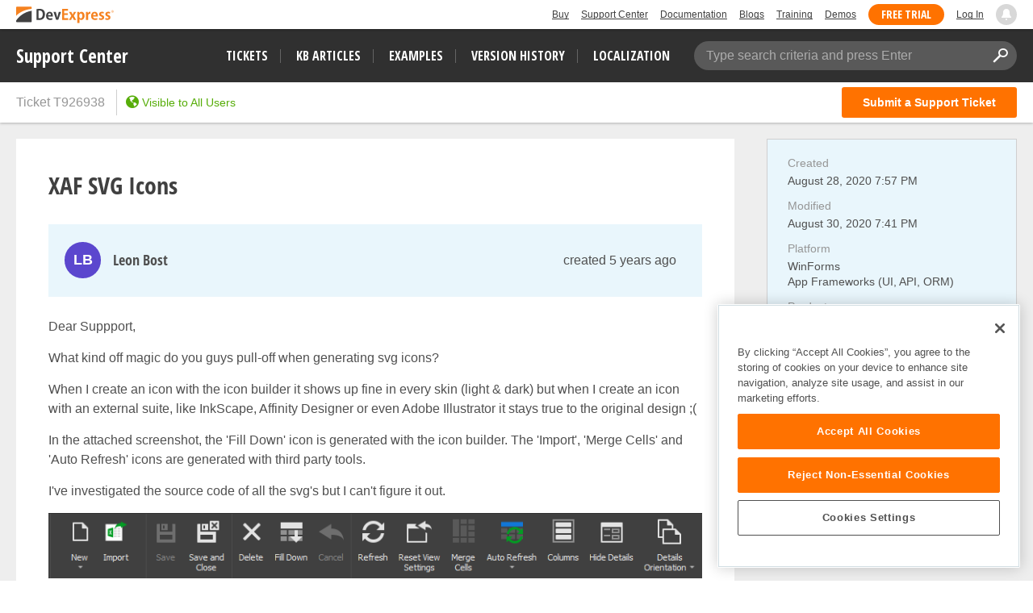

--- FILE ---
content_type: application/javascript; charset=UTF-8
request_url: https://supportcenter.devexpress.com/cdn-cgi/challenge-platform/h/b/scripts/jsd/d251aa49a8a3/main.js?
body_size: 7695
content:
window._cf_chl_opt={AKGCx8:'b'};~function(j6,ph,pO,pV,pG,pq,pl,pg,pc,j1){j6=Q,function(Z,f,jh,j5,j,n){for(jh={Z:565,f:424,j:479,n:507,F:544,Y:397,U:520,E:563,L:539,A:489,k:602,J:494,b:492},j5=Q,j=Z();!![];)try{if(n=-parseInt(j5(jh.Z))/1*(-parseInt(j5(jh.f))/2)+-parseInt(j5(jh.j))/3+-parseInt(j5(jh.n))/4*(parseInt(j5(jh.F))/5)+parseInt(j5(jh.Y))/6*(-parseInt(j5(jh.U))/7)+parseInt(j5(jh.E))/8*(-parseInt(j5(jh.L))/9)+parseInt(j5(jh.A))/10*(-parseInt(j5(jh.k))/11)+-parseInt(j5(jh.J))/12*(-parseInt(j5(jh.b))/13),n===f)break;else j.push(j.shift())}catch(F){j.push(j.shift())}}(I,408373),ph=this||self,pO=ph[j6(510)],pV=function(nL,nE,nU,nF,nZ,j7,f,j,n,F){return nL={Z:472,f:488,j:443,n:460},nE={Z:417,f:481,j:562,n:608,F:478,Y:529,U:481,E:435,L:389,A:579,k:481,J:562,b:580,B:482,D:584,m:525,K:512,P:415,i:529,W:486,S:541,v:462,d:462},nU={Z:502,f:463,j:452},nF={Z:482,f:484,j:452,n:462,F:528,Y:400,U:499,E:528,L:400,A:499,k:557,J:575,b:400,B:499,D:393,m:611,K:431,P:423,i:600,W:566,S:522,v:579,d:449,R:579,o:515,C:478,h:543,O:522,V:611,G:449,s:525,a:482,l:481,g:412,x:435,c:582,y:579,H:454,M:405,z:614,T:528,X:417,N:611,e:608,I0:389,I1:579,I2:611,I3:516,I4:579,I5:407,I6:570,I7:605,I8:486,I9:579,II:530,IQ:611,IZ:604,If:610,Ip:481,Ij:581,In:512,IF:486,IY:614,IU:404,IE:515,IL:541},nZ={Z:535,f:506},j7=j6,f={'BSJDe':j7(nL.Z),'yQjLp':function(Y,U){return Y==U},'Kqgzh':function(Y,U){return Y<U},'JZSoi':function(Y,U){return Y>U},'XxIVM':function(Y,U){return Y==U},'KJWnZ':function(Y,U){return Y<<U},'hYABf':function(Y,U){return Y(U)},'uNmCm':function(Y,U){return Y<U},'EBKKo':function(Y,U){return Y|U},'PANlz':function(Y,U){return Y(U)},'GJHHC':function(Y,U){return U|Y},'RaYND':function(Y,U){return U&Y},'ZKllP':function(Y,U){return U==Y},'MmNtp':function(Y,U){return U!==Y},'gAPhk':function(Y,U){return Y>U},'ahRBI':function(Y,U){return Y<U},'mIONR':function(Y,U){return U==Y},'pHlNJ':function(Y,U){return Y<<U},'pDTdw':function(Y,U){return U|Y},'rJFFr':function(Y,U){return Y-U},'AgxZL':function(Y,U){return Y(U)},'VXFLn':function(Y,U){return Y==U},'XMyFV':function(Y,U){return Y<U},'xzPTO':function(Y,U){return U&Y},'pAwFB':j7(nL.f),'DHfFU':function(Y,U){return U==Y},'xgUrs':function(Y,U){return U==Y},'liPNm':function(Y,U){return U!=Y},'txTWP':function(Y,U){return Y(U)},'rqigq':function(Y,U){return U&Y},'alNBK':function(Y,U){return Y<U},'euiol':function(Y,U){return Y*U}},j=String[j7(nL.j)],n={'h':function(Y,nQ,j8,U,E){return nQ={Z:535,f:462},j8=j7,U={},U[j8(nZ.Z)]=f[j8(nZ.f)],E=U,Y==null?'':n.g(Y,6,function(L,j9){return j9=j8,E[j9(nQ.Z)][j9(nQ.f)](L)})},'g':function(Y,U,E,nn,jI,L,A,J,B,D,K,P,i,W,S,R,o,C,O,s,V){if(nn={Z:454},jI=j7,L={'dxbmU':function(G){return G()},'OmshA':function(G,s){return G===s}},f[jI(nF.Z)](null,Y))return'';for(J={},B={},D='',K=2,P=3,i=2,W=[],S=0,R=0,o=0;f[jI(nF.f)](o,Y[jI(nF.j)]);o+=1)if(C=Y[jI(nF.n)](o),Object[jI(nF.F)][jI(nF.Y)][jI(nF.U)](J,C)||(J[C]=P++,B[C]=!0),O=D+C,Object[jI(nF.E)][jI(nF.L)][jI(nF.A)](J,O))D=O;else if(jI(nF.k)!==jI(nF.J)){if(Object[jI(nF.E)][jI(nF.b)][jI(nF.B)](B,D)){if(f[jI(nF.D)](256,D[jI(nF.m)](0))){if(jI(nF.K)===jI(nF.P)){if(s=L[jI(nF.i)](E),L[jI(nF.W)](s,null))return;J=(L&&D(C),R(function(){s()},s*1e3))}else{for(A=0;A<i;S<<=1,f[jI(nF.S)](R,U-1)?(R=0,W[jI(nF.v)](E(S)),S=0):R++,A++);for(V=D[jI(nF.m)](0),A=0;8>A;S=f[jI(nF.d)](S,1)|1&V,R==U-1?(R=0,W[jI(nF.R)](f[jI(nF.o)](E,S)),S=0):R++,V>>=1,A++);}}else{for(V=1,A=0;f[jI(nF.C)](A,i);S=f[jI(nF.h)](S<<1,V),f[jI(nF.O)](R,U-1)?(R=0,W[jI(nF.v)](f[jI(nF.o)](E,S)),S=0):R++,V=0,A++);for(V=D[jI(nF.V)](0),A=0;16>A;S=f[jI(nF.G)](S,1)|V&1.98,U-1==R?(R=0,W[jI(nF.v)](f[jI(nF.s)](E,S)),S=0):R++,V>>=1,A++);}K--,f[jI(nF.a)](0,K)&&(K=Math[jI(nF.l)](2,i),i++),delete B[D]}else for(V=J[D],A=0;A<i;S=f[jI(nF.g)](S<<1,f[jI(nF.x)](V,1)),f[jI(nF.c)](R,U-1)?(R=0,W[jI(nF.y)](E(S)),S=0):R++,V>>=1,A++);D=(K--,f[jI(nF.Z)](0,K)&&(K=Math[jI(nF.l)](2,i),i++),J[O]=P++,String(C))}else K[jI(nF.H)]=5e3,F[jI(nF.M)]=function(jQ){jQ=jI,U(jQ(nn.Z))};if(f[jI(nF.z)]('',D)){if(Object[jI(nF.T)][jI(nF.b)][jI(nF.B)](B,D)){if(f[jI(nF.X)](256,D[jI(nF.N)](0))){for(A=0;f[jI(nF.e)](A,i);S<<=1,f[jI(nF.I0)](R,U-1)?(R=0,W[jI(nF.I1)](E(S)),S=0):R++,A++);for(V=D[jI(nF.I2)](0),A=0;8>A;S=f[jI(nF.I3)](S,1)|1&V,R==U-1?(R=0,W[jI(nF.I4)](E(S)),S=0):R++,V>>=1,A++);}else if(jI(nF.I5)!==jI(nF.I6)){for(V=1,A=0;A<i;S=f[jI(nF.I7)](S<<1,V),R==f[jI(nF.I8)](U,1)?(R=0,W[jI(nF.I9)](f[jI(nF.II)](E,S)),S=0):R++,V=0,A++);for(V=D[jI(nF.IQ)](0),A=0;16>A;S=S<<1|V&1,U-1==R?(R=0,W[jI(nF.I4)](E(S)),S=0):R++,V>>=1,A++);}else return j[jI(nF.IZ)]()<K;K--,f[jI(nF.If)](0,K)&&(K=Math[jI(nF.Ip)](2,i),i++),delete B[D]}else for(V=J[D],A=0;f[jI(nF.Ij)](A,i);S=f[jI(nF.h)](f[jI(nF.G)](S,1),f[jI(nF.In)](V,1)),U-1==R?(R=0,W[jI(nF.I9)](E(S)),S=0):R++,V>>=1,A++);K--,0==K&&i++}for(V=2,A=0;A<i;S=S<<1|f[jI(nF.x)](V,1),R==U-1?(R=0,W[jI(nF.v)](E(S)),S=0):R++,V>>=1,A++);for(;;)if(S<<=1,R==f[jI(nF.IF)](U,1)){if(f[jI(nF.IY)](f[jI(nF.IU)],f[jI(nF.IU)]))return;else{W[jI(nF.R)](f[jI(nF.IE)](E,S));break}}else R++;return W[jI(nF.IL)]('')},'j':function(Y,nY,jZ){return nY={Z:611},jZ=j7,f[jZ(nU.Z)](null,Y)?'':f[jZ(nU.f)]('',Y)?null:n.i(Y[jZ(nU.j)],32768,function(U,jf){return jf=jZ,Y[jf(nY.Z)](U)})},'i':function(Y,U,E,jp,L,A,J,B,D,K,P,i,W,S,R,o,O,C){for(jp=j7,L=[],A=4,J=4,B=3,D=[],i=E(0),W=U,S=1,K=0;f[jp(nE.Z)](3,K);L[K]=K,K+=1);for(R=0,o=Math[jp(nE.f)](2,2),P=1;f[jp(nE.j)](P,o);C=i&W,W>>=1,W==0&&(W=U,i=E(S++)),R|=(f[jp(nE.n)](0,C)?1:0)*P,P<<=1);switch(R){case 0:for(R=0,o=Math[jp(nE.f)](2,8),P=1;o!=P;C=i&W,W>>=1,W==0&&(W=U,i=E(S++)),R|=(f[jp(nE.F)](0,C)?1:0)*P,P<<=1);O=f[jp(nE.Y)](j,R);break;case 1:for(R=0,o=Math[jp(nE.U)](2,16),P=1;f[jp(nE.j)](P,o);C=f[jp(nE.E)](i,W),W>>=1,f[jp(nE.L)](0,W)&&(W=U,i=E(S++)),R|=(0<C?1:0)*P,P<<=1);O=j(R);break;case 2:return''}for(K=L[3]=O,D[jp(nE.A)](O);;){if(S>Y)return'';for(R=0,o=Math[jp(nE.k)](2,B),P=1;f[jp(nE.J)](P,o);C=W&i,W>>=1,0==W&&(W=U,i=E(S++)),R|=(0<C?1:0)*P,P<<=1);switch(O=R){case 0:for(R=0,o=Math[jp(nE.k)](2,8),P=1;P!=o;C=f[jp(nE.b)](i,W),W>>=1,f[jp(nE.B)](0,W)&&(W=U,i=E(S++)),R|=(f[jp(nE.D)](0,C)?1:0)*P,P<<=1);L[J++]=f[jp(nE.m)](j,R),O=J-1,A--;break;case 1:for(R=0,o=Math[jp(nE.f)](2,16),P=1;o!=P;C=f[jp(nE.K)](i,W),W>>=1,0==W&&(W=U,i=E(S++)),R|=f[jp(nE.P)](f[jp(nE.D)](0,C)?1:0,P),P<<=1);L[J++]=f[jp(nE.i)](j,R),O=f[jp(nE.W)](J,1),A--;break;case 2:return D[jp(nE.S)]('')}if(0==A&&(A=Math[jp(nE.U)](2,B),B++),L[O])O=L[O];else if(O===J)O=K+K[jp(nE.v)](0);else return null;D[jp(nE.A)](O),L[J++]=K+O[jp(nE.d)](0),A--,K=O,0==A&&(A=Math[jp(nE.f)](2,B),B++)}}},F={},F[j7(nL.n)]=n.h,F}(),pG={},pG[j6(395)]='o',pG[j6(408)]='s',pG[j6(497)]='u',pG[j6(552)]='z',pG[j6(401)]='n',pG[j6(524)]='I',pG[j6(421)]='b',pq=pG,ph[j6(503)]=function(Z,j,F,Y,nr,nv,nS,jY,U,L,A,J,B,D,K){if(nr={Z:594,f:464,j:550,n:392,F:441,Y:392,U:398,E:402,L:592,A:402,k:592,J:540,b:538,B:452,D:391,m:448,K:406,P:439,i:439,W:442,S:572},nv={Z:414,f:452,j:439,n:576},nS={Z:528,f:400,j:499,n:579},jY=j6,U={'TPKgW':function(P,i){return P+i},'wlEZS':function(P,i){return i===P},'ctmDB':function(P,i,W,S){return P(i,W,S)},'Sonnb':jY(nr.Z),'gJNTm':function(P,i,W){return P(i,W)},'uHhiY':function(P,i){return P+i}},U[jY(nr.f)](null,j)||j===void 0)return Y;for(L=pa(j),Z[jY(nr.j)][jY(nr.n)]&&(L=L[jY(nr.F)](Z[jY(nr.j)][jY(nr.Y)](j))),L=Z[jY(nr.U)][jY(nr.E)]&&Z[jY(nr.L)]?Z[jY(nr.U)][jY(nr.A)](new Z[(jY(nr.k))](L)):function(P,jE,i){for(jE=jY,P[jE(nv.Z)](),i=0;i<P[jE(nv.f)];P[i]===P[U[jE(nv.j)](i,1)]?P[jE(nv.n)](i+1,1):i+=1);return P}(L),A='nAsAaAb'.split('A'),A=A[jY(nr.J)][jY(nr.b)](A),J=0;J<L[jY(nr.B)];B=L[J],D=U[jY(nr.D)](pt,Z,j,B),A(D)?(K=D==='s'&&!Z[jY(nr.m)](j[B]),U[jY(nr.K)]===U[jY(nr.P)](F,B)?E(U[jY(nr.i)](F,B),D):K||U[jY(nr.W)](E,F+B,j[B])):E(U[jY(nr.S)](F,B),D),J++);return Y;function E(P,i,jU){jU=jY,Object[jU(nS.Z)][jU(nS.f)][jU(nS.j)](Y,i)||(Y[i]=[]),Y[i][jU(nS.n)](P)}},pl=j6(517)[j6(500)](';'),pg=pl[j6(540)][j6(538)](pl),ph[j6(467)]=function(Z,j,nC,no,jL,n,F,Y,U,E){for(nC={Z:427,f:461,j:450,n:452,F:531,Y:601,U:579,E:426},no={Z:545,f:509,j:537},jL=j6,n={'OqIxO':jL(nC.Z),'GKvAt':function(L,A){return A!==L},'DyXMu':jL(nC.f),'uhgSV':function(L,A){return L(A)}},F=Object[jL(nC.j)](j),Y=0;Y<F[jL(nC.n)];Y++)if(U=F[Y],'f'===U&&(U='N'),Z[U]){for(E=0;E<j[F[Y]][jL(nC.n)];-1===Z[U][jL(nC.F)](j[F[Y]][E])&&(n[jL(nC.Y)](pg,j[F[Y]][E])||Z[U][jL(nC.U)]('o.'+j[F[Y]][E])),E++);}else Z[U]=j[F[Y]][jL(nC.E)](function(L,jA){if(jA=jL,n[jA(no.Z)](n[jA(no.f)],n[jA(no.f)]))j(n[jA(no.j)],n.e);else return'o.'+L})},pc=null,j1=j0(),j3();function j3(FA,FL,FE,FY,jr,Z,f,j,n,F){if(FA={Z:459,f:609,j:585,n:495,F:411,Y:523,U:598,E:430,L:554,A:597,k:597},FL={Z:476,f:451,j:445,n:409,F:609,Y:447,U:588,E:591,L:548,A:519,k:399,J:418,b:457,B:559,D:532,m:599,K:504,P:399,i:534,W:411,S:523,v:598,d:597,R:470},FE={Z:483},FY={Z:533},jr=j6,Z={'RVoKT':function(Y,U){return Y(U)},'qHbgg':jr(FA.Z),'aAbQF':function(Y,U,E,L,A){return Y(U,E,L,A)},'GzaCi':jr(FA.f),'umNIY':function(Y,U){return Y!==U},'EklwC':function(Y){return Y()},'xbNyq':jr(FA.j)},f=ph[jr(FA.n)],!f)return;if(!pN())return;(j=![],n=function(jd){if(jd=jr,!j){if(j=!![],!pN())return;Z[jd(FY.Z)](py,function(Y){j4(f,Y)})}},Z[jr(FA.F)](pO[jr(FA.Y)],jr(FA.U)))?n():ph[jr(FA.E)]?pO[jr(FA.E)](Z[jr(FA.L)],n):(F=pO[jr(FA.A)]||function(){},pO[jr(FA.k)]=function(jR,Y,E,L,A,k){if(jR=jr,Y={'vYiMn':Z[jR(FL.Z)],'GoupY':function(U,E,L,A,k,jo){return jo=jR,Z[jo(FE.Z)](U,E,L,A,k)},'YjiSh':jR(FL.f),'BEuWq':jR(FL.j)},Z[jR(FL.n)]!==jR(FL.F))return E=U[jR(FL.Y)](Y[jR(FL.U)]),E[jR(FL.E)]=jR(FL.L),E[jR(FL.A)]='-1',E[jR(FL.k)][jR(FL.J)](E),L=E[jR(FL.b)],A={},A=Y[jR(FL.B)](L,L,L,'',A),A=A(L,L[Y[jR(FL.D)]]||L[Y[jR(FL.m)]],'n.',A),A=k(L,E[jR(FL.K)],'d.',A),J[jR(FL.P)][jR(FL.i)](E),k={},k.r=A,k.e=null,k;else F(),Z[jR(FL.W)](pO[jR(FL.S)],jR(FL.v))&&(pO[jR(FL.d)]=F,Z[jR(FL.R)](n))})}function pz(nc,Z,f){if(nc={Z:564},Z={'VaAhS':function(j){return j()}},f=pH(),f===null)return;pc=(pc&&clearTimeout(pc),setTimeout(function(jB){jB=Q,Z[jB(nc.Z)](py)},f*1e3))}function pe(Z,f,F8,F7,F6,F5,jP,j,n,F,Y){F8={Z:495,f:487,j:561,n:607,F:468,Y:527,U:458,E:458,L:526,A:561,k:434,J:493,b:546,B:454,D:405,m:551,K:536,P:574,i:444,W:574,S:496,v:460,d:555},F7={Z:615,f:428},F6={Z:403,f:571,j:474,n:603,F:513,Y:613,U:569,E:595,L:441,A:450,k:518},F5={Z:454},jP=j6,j={'cRVDr':function(U,E){return U>=E},'YPpmZ':function(U,E){return U<E},'GNeQG':function(U,E){return U(E)},'rlEJM':function(U,E){return U(E)},'gHqRn':function(U,E){return U+E}},n=ph[jP(F8.Z)],console[jP(F8.f)](ph[jP(F8.j)]),F=new ph[(jP(F8.n))](),F[jP(F8.F)](jP(F8.Y),j[jP(F8.U)](j[jP(F8.E)](jP(F8.L),ph[jP(F8.A)][jP(F8.k)]),jP(F8.J))+n.r),n[jP(F8.b)]&&(F[jP(F8.B)]=5e3,F[jP(F8.D)]=function(ji){ji=jP,f(ji(F5.Z))}),F[jP(F8.m)]=function(jW,E){if(jW=jP,j[jW(F6.Z)](F[jW(F6.f)],200)&&j[jW(F6.j)](F[jW(F6.f)],300))j[jW(F6.n)](f,jW(F6.F));else if(jW(F6.Y)!==jW(F6.U))f(jW(F6.E)+F[jW(F6.f)]);else{for(E=[];U!==null;E=E[jW(F6.L)](E[jW(F6.A)](L)),A=k[jW(F6.k)](J));return E}},F[jP(F8.K)]=function(jw){jw=jP,j[jw(F7.Z)](f,jw(F7.f))},Y={'t':pX(),'lhr':pO[jP(F8.P)]&&pO[jP(F8.P)][jP(F8.i)]?pO[jP(F8.W)][jP(F8.i)]:'','api':n[jP(F8.b)]?!![]:![],'c':pM(),'payload':Z},F[jP(F8.S)](pV[jP(F8.v)](JSON[jP(F8.d)](Y)))}function j2(F,Y,FZ,jv,U,E,L,A,k,J,b,B,D,m){if(FZ={Z:413,f:396,j:526,n:521,F:490,Y:469,U:547,E:455,L:429,A:495,k:413,J:396,b:561,B:434,D:577,m:607,K:468,P:527,i:454,W:405,S:553,v:553,d:475,R:561,o:612,C:561,h:612,O:456,V:606,G:567,s:416,a:558,l:508,g:469,x:496,c:460},jv=j6,U={},U[jv(FZ.Z)]=function(K,P){return K+P},U[jv(FZ.f)]=jv(FZ.j),U[jv(FZ.n)]=jv(FZ.F),U[jv(FZ.Y)]=jv(FZ.U),E=U,!pT(0))return![];A=(L={},L[jv(FZ.E)]=F,L[jv(FZ.L)]=Y,L);try{k=ph[jv(FZ.A)],J=E[jv(FZ.k)](E[jv(FZ.J)]+ph[jv(FZ.b)][jv(FZ.B)]+jv(FZ.D)+k.r,E[jv(FZ.n)]),b=new ph[(jv(FZ.m))](),b[jv(FZ.K)](jv(FZ.P),J),b[jv(FZ.i)]=2500,b[jv(FZ.W)]=function(){},B={},B[jv(FZ.S)]=ph[jv(FZ.b)][jv(FZ.v)],B[jv(FZ.d)]=ph[jv(FZ.R)][jv(FZ.d)],B[jv(FZ.o)]=ph[jv(FZ.C)][jv(FZ.h)],B[jv(FZ.O)]=ph[jv(FZ.R)][jv(FZ.V)],B[jv(FZ.G)]=j1,D=B,m={},m[jv(FZ.s)]=A,m[jv(FZ.a)]=D,m[jv(FZ.l)]=E[jv(FZ.g)],b[jv(FZ.x)](pV[jv(FZ.c)](m))}catch(K){}}function pT(f,nM,jD,j,n){return nM={Z:419,f:604},jD=j6,j={},j[jD(nM.Z)]=function(F,Y){return F<Y},n=j,n[jD(nM.Z)](Math[jD(nM.f)](),f)}function j4(n,F,Fk,jC,Y,U,E,L){if(Fk={Z:438,f:513,j:546,n:508,F:394,Y:514,U:556,E:593,L:436,A:394,k:556,J:505,b:586},jC=j6,Y={},Y[jC(Fk.Z)]=jC(Fk.f),U=Y,!n[jC(Fk.j)])return;F===U[jC(Fk.Z)]?(E={},E[jC(Fk.n)]=jC(Fk.F),E[jC(Fk.Y)]=n.r,E[jC(Fk.U)]=U[jC(Fk.Z)],ph[jC(Fk.E)][jC(Fk.L)](E,'*')):(L={},L[jC(Fk.n)]=jC(Fk.A),L[jC(Fk.Y)]=n.r,L[jC(Fk.k)]=jC(Fk.J),L[jC(Fk.b)]=F,ph[jC(Fk.E)][jC(Fk.L)](L,'*'))}function pN(ne,jK,Z,f,j,n){return ne={Z:583,f:485,j:573,n:433,F:440,Y:446,U:446,E:611},jK=j6,Z={'JXiWH':function(F){return F()},'ciObI':function(F,Y){return F>Y},'nuhBx':jK(ne.Z)},f=3600,j=Z[jK(ne.f)](pX),n=Math[jK(ne.j)](Date[jK(ne.n)]()/1e3),Z[jK(ne.F)](n-j,f)?Z[jK(ne.Y)]!==Z[jK(ne.U)]?j[jK(ne.E)](n):![]:!![]}function pH(nl,jb,Z,f,j){if(nl={Z:495,f:425,j:401,n:432,F:590,Y:480,U:465},jb=j6,Z={'BnMLw':function(n,F){return n(F)},'hhBma':function(n,F){return n!==F}},f=ph[jb(nl.Z)],!f)return null;if(j=f.i,Z[jb(nl.f)](typeof j,jb(nl.j))||j<30){if(jb(nl.n)===jb(nl.F))typeof F===jb(nl.Y)&&Z[jb(nl.U)](L,A),E();else return null}return j}function pX(nT,jm,Z,f){return nT={Z:495,f:573,j:568},jm=j6,Z={'Bgzpf':function(j,n){return j(n)}},f=ph[jm(nT.Z)],Math[jm(nT.f)](+Z[jm(nT.j)](atob,f.t))}function j0(F9,jS){return F9={Z:511},jS=j6,crypto&&crypto[jS(F9.Z)]?crypto[jS(F9.Z)]():''}function pa(f,nm,jF,j,n,F){for(nm={Z:587,f:587,j:441,n:450,F:518},jF=j6,j={},j[jF(nm.Z)]=function(Y,U){return U!==Y},n=j,F=[];n[jF(nm.f)](null,f);F=F[jF(nm.j)](Object[jF(nm.n)](f)),f=Object[jF(nm.F)](f));return F}function py(Z,ns,nq,ju,f,j){ns={Z:480,f:473,j:427},nq={Z:491,f:466,j:422},ju=j6,f={'RaytB':function(n,F){return F===n},'bQems':ju(ns.Z),'aBUQg':function(n){return n()},'zGcdE':function(n,F,Y){return n(F,Y)}},j=px(),pe(j.r,function(n,jJ){jJ=ju,f[jJ(nq.Z)](typeof Z,f[jJ(nq.f)])&&Z(n),f[jJ(nq.j)](pz)}),j.e&&f[ju(ns.f)](j2,ju(ns.j),j.e)}function px(nh,jk,n,F,Y,U,E,L,A,k,J){F=(nh={Z:477,f:390,j:471,n:504,F:542,Y:548,U:498,E:445,L:477,A:500,k:471,J:591,b:542,B:399,D:418,m:457,K:519,P:534,i:447,W:459,S:451},jk=j6,n={},n[jk(nh.Z)]=jk(nh.f),n[jk(nh.j)]=jk(nh.n),n[jk(nh.F)]=jk(nh.Y),n[jk(nh.U)]=jk(nh.E),n);try{for(Y=F[jk(nh.L)][jk(nh.A)]('|'),U=0;!![];){switch(Y[U++]){case'0':return E={},E.r=A,E.e=null,E;case'1':A=pRIb1(L,k[F[jk(nh.k)]],'d.',A);continue;case'2':k[jk(nh.J)]=F[jk(nh.b)];continue;case'3':pO[jk(nh.B)][jk(nh.D)](k);continue;case'4':L=k[jk(nh.m)];continue;case'5':k[jk(nh.K)]='-1';continue;case'6':A=pRIb1(L,L,'',A);continue;case'7':pO[jk(nh.B)][jk(nh.P)](k);continue;case'8':A={};continue;case'9':k=pO[jk(nh.i)](jk(nh.W));continue;case'10':A=pRIb1(L,L[jk(nh.S)]||L[F[jk(nh.U)]],'n.',A);continue}break}}catch(b){return J={},J.r={},J.e=b,J}}function pt(j,n,F,nB,jn,Y,U,E,L){U=(nB={Z:437,f:578,j:395,n:453,F:480,Y:410,U:420,E:437,L:437,A:453,k:501,J:501,b:398,B:560,D:453},jn=j6,Y={},Y[jn(nB.Z)]=function(A,k){return k==A},Y[jn(nB.f)]=jn(nB.j),Y[jn(nB.n)]=jn(nB.F),Y[jn(nB.Y)]=function(A,k){return k===A},Y[jn(nB.U)]=function(A,k){return k===A},Y);try{E=n[F]}catch(A){return'i'}if(U[jn(nB.E)](null,E))return E===void 0?'u':'x';if(U[jn(nB.L)](U[jn(nB.f)],typeof E))try{if(U[jn(nB.A)]==typeof E[jn(nB.k)])return E[jn(nB.J)](function(){}),'p'}catch(k){}return j[jn(nB.b)][jn(nB.B)](E)?'a':E===j[jn(nB.b)]?'D':U[jn(nB.Y)](!0,E)?'T':U[jn(nB.U)](!1,E)?'F':(L=typeof E,U[jn(nB.E)](U[jn(nB.D)],L)?ps(j,E)?'N':'f':pq[L]||'?')}function I(Fu){return Fu='euiol,errorInfoObject,gAPhk,appendChild,NXSlI,iIzyX,boolean,aBUQg,PeCPv,2lPZyOK,hhBma,map,error on cf_chl_props,xhr-error,TYlZ6,addEventListener,MVTPy,scfhh,now,AKGCx8,RaYND,postMessage,nngBy,kteqp,TPKgW,ciObI,concat,gJNTm,fromCharCode,href,navigator,nuhBx,createElement,isNaN,KJWnZ,keys,clientInformation,length,KZQnJ,timeout,AdeF3,pkLOA2,contentWindow,gHqRn,iframe,etDWXkpMyp,SSsEc,charAt,xgUrs,wlEZS,BnMLw,bQems,rxvNi8,open,IgmGM,EklwC,xjqSX,E$cxfQGFR-lUvKewT70Ygy+ZuOI85HV4DBhMSkW9N2AjbC6qnaXp3irJoPtzdms1L,zGcdE,YPpmZ,SSTpq3,qHbgg,txTLQ,uNmCm,40770hptOpO,function,pow,yQjLp,aAbQF,Kqgzh,JXiWH,rJFFr,log,UfXdr,10YYIRSz,/invisible/jsd,RaytB,793emtyeu,/jsd/oneshot/d251aa49a8a3/0.5688742882975039:1769887733:h7s4JtDMMEAHcPpjSMKD4trc3mDltddlBSKP4g3nRDo/,259068CyLjpt,__CF$cv$params,send,undefined,JHbcn,call,split,catch,DHfFU,pRIb1,contentDocument,error,BSJDe,2140QzpdAe,source,DyXMu,document,randomUUID,xzPTO,success,sid,hYABf,pHlNJ,_cf_chl_opt;JJgc4;PJAn2;kJOnV9;IWJi4;OHeaY1;DqMg0;FKmRv9;LpvFx1;cAdz2;PqBHf2;nFZCC5;ddwW5;pRIb1;rxvNi8;RrrrA2;erHi9,getPrototypeOf,tabIndex,623bwkfFx,xFwtE,XxIVM,readyState,bigint,PANlz,/cdn-cgi/challenge-platform/h/,POST,prototype,txTWP,AgxZL,indexOf,YjiSh,RVoKT,removeChild,UJZkj,onerror,OqIxO,bind,35514nzLbFy,includes,join,nTmFK,EBKKo,5045xHddht,GKvAt,api,jsd,display: none,toString,Object,onload,symbol,CnwA5,xbNyq,stringify,event,jliuS,chctx,GoupY,isArray,_cf_chl_opt,liPNm,136YEHqcQ,VaAhS,351960Trgwcb,OmshA,JBxy9,Bgzpf,GeKzz,HuBDK,status,uHhiY,floor,location,mvlEf,splice,/b/ov1/0.5688742882975039:1769887733:h7s4JtDMMEAHcPpjSMKD4trc3mDltddlBSKP4g3nRDo/,IPlIY,push,rqigq,XMyFV,ZKllP,cksCX,alNBK,DOMContentLoaded,detail,zEFrI,vYiMn,Function,JHjuc,style,Set,parent,d.cookie,http-code:,[native code],onreadystatechange,loading,BEuWq,dxbmU,uhgSV,2854115AQmRJZ,GNeQG,random,pDTdw,aUjz8,XMLHttpRequest,ahRBI,vnGTy,VXFLn,charCodeAt,LRmiB4,GIPgh,MmNtp,rlEJM,mIONR,9|2|5|3|4|8|6|10|1|7|0,ctmDB,getOwnPropertyNames,JZSoi,cloudflare-invisible,object,CPCVw,25656tkwnhb,Array,body,hasOwnProperty,number,from,cRVDr,pAwFB,ontimeout,Sonnb,ERwfi,string,GzaCi,DhXVO,umNIY,GJHHC,CMrUI,sort'.split(','),I=function(){return Fu},I()}function Q(Z,f,p,j){return Z=Z-389,p=I(),j=p[Z],j}function pM(){return pH()!==null}function ps(Z,f,nA,jj){return nA={Z:589,f:589,j:528,n:549,F:499,Y:531,U:596},jj=j6,f instanceof Z[jj(nA.Z)]&&0<Z[jj(nA.f)][jj(nA.j)][jj(nA.n)][jj(nA.F)](f)[jj(nA.Y)](jj(nA.U))}}()